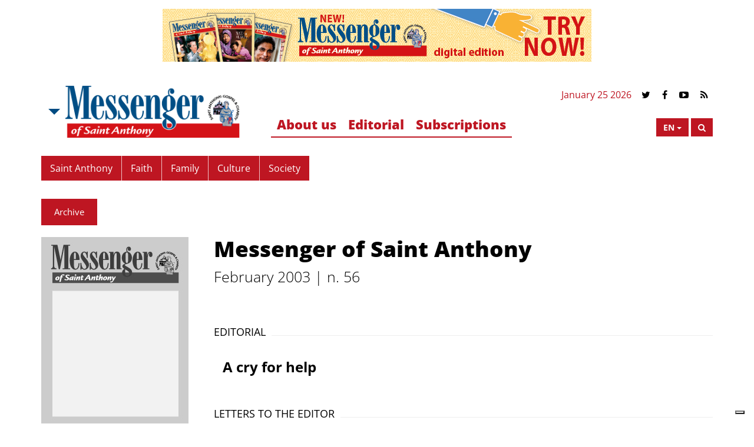

--- FILE ---
content_type: text/html; charset=utf-8
request_url: https://www.messengersaintanthony.com/content/messenger-saint-anthony-57
body_size: 9409
content:
<!DOCTYPE html>
<html xmlns="http://www.w3.org/1999/xhtml" xml:lang="en" lang="en"
version="XHTML+RDFa 1.0" dir="ltr"
  xmlns:og="http://ogp.me/ns#"
  xmlns:content="http://purl.org/rss/1.0/modules/content/"
  xmlns:dc="http://purl.org/dc/terms/"
  xmlns:foaf="http://xmlns.com/foaf/0.1/"
  xmlns:rdfs="http://www.w3.org/2000/01/rdf-schema#"
  xmlns:sioc="http://rdfs.org/sioc/ns#"
  xmlns:sioct="http://rdfs.org/sioc/types#"
  xmlns:skos="http://www.w3.org/2004/02/skos/core#"
  xmlns:xsd="http://www.w3.org/2001/XMLSchema#">
<head profile="http://www.w3.org/1999/xhtml/vocab">
    <meta charset="utf-8">
    <!--[if IEMobile]><meta http-equiv="cleartype" content="on"><![endif]-->
    <meta http-equiv="X-UA-Compatible" content="IE=edge">
    <meta name="viewport" content="width=device-width, initial-scale=1">
    <meta name="MobileOptimized" content="width">
    <meta name="HandheldFriendly" content="true">
        <!-- <link href='https://fonts.googleapis.com/css?family=Open+Sans:400,300,300italic,400italic,600,600italic,700,700italic,800,800italic' rel='stylesheet' type='text/css'> -->
    
            
        <!-- Google tag (gtag.js) -->
<script async src="https://www.googletagmanager.com/gtag/js?id=G-ZY2N5P8GLP"></script>
<script>
  window.dataLayer = window.dataLayer || [];
  function gtag(){dataLayer.push(arguments);}
  gtag('js', new Date());

  gtag('config', 'G-ZY2N5P8GLP');
</script>
        <meta http-equiv="Content-Type" content="text/html; charset=utf-8" />
<script type="text/javascript">
var _iub = _iub || [];
_iub.csConfiguration = {"countryDetection":true,"enableUspr":true,"floatingPreferencesButtonDisplay":"bottom-right","perPurposeConsent":true,"siteId":2593588,"whitelabel":false,"cookiePolicyId":33987899,"cookiePolicyUrl":"https://www.santantonio.org/it/informativa-su-privacy-e-cookie","privacyPolicyUrl":"https://www.santantonio.org/it/informativa-su-privacy-e-cookie","privacyPolicyNoticeAtCollectionUrl":"https://www.santantonio.org/it/informativa-su-privacy-e-cookie","banner":{"acceptButtonDisplay":true,"closeButtonRejects":true,"customizeButtonDisplay":true,"explicitWithdrawal":true,"listPurposes":true,"position":"float-bottom-center","rejectButtonDisplay":true}};
_iub.csLangConfiguration = {"it":{"cookiePolicyId":33987899},"fr":{"cookiePolicyId":70596750},"en-GB":{"cookiePolicyId":74002401},"de":{"cookiePolicyId":68456691},"es":{"cookiePolicyId":24890166}};
</script>
<script type="text/javascript" src="https://cs.iubenda.com/autoblocking/2593588.js"></script>
<script type="text/javascript" src="//cdn.iubenda.com/cs/gpp/stub.js"></script>
<script type="text/javascript" src="//cdn.iubenda.com/cs/iubenda_cs.js" charset="UTF-8" async></script><link rel="shortcut icon" href="https://www.messengersaintanthony.com/sites/all/themes/custom/msaMessaggero_theme/favicon.ico" type="image/vnd.microsoft.icon" />
<meta name="generator" content="Drupal 7 (http://drupal.org)" />
<link rel="canonical" href="https://www.messengersaintanthony.com/content/messenger-saint-anthony-57" />
<link rel="shortlink" href="https://www.messengersaintanthony.com/node/1825" />
<meta property="fb:app_id" content="2475375346073921" />
<meta property="og:type" content="article" />
<meta property="og:url" content="https://www.messengersaintanthony.com/content/messenger-saint-anthony-57" />
<meta property="og:title" content="Messenger of Saint Anthony" />
<meta property="og:updated_time" content="2016-10-05T15:29:22+02:00" />
<meta property="og:image" content="https://www.messengersaintanthony.com/sites/en/files/summary/images/placeholder-msa-sommari.jpg" />
<meta property="article:published_time" content="2016-10-05T15:29:22+02:00" />
<meta property="article:modified_time" content="2016-10-05T15:29:22+02:00" />

            <title>Messenger of Saint Anthony | Messenger of Saint Anthony</title>
        
    <style type="text/css" media="all">
@import url("https://www.messengersaintanthony.com/modules/system/system.base.css?sxxyds");
@import url("https://www.messengersaintanthony.com/modules/system/system.menus.css?sxxyds");
@import url("https://www.messengersaintanthony.com/modules/system/system.messages.css?sxxyds");
@import url("https://www.messengersaintanthony.com/modules/system/system.theme.css?sxxyds");
</style>
<style type="text/css" media="all">
@import url("https://www.messengersaintanthony.com/sites/all/modules/contrib/date/date_api/date.css?sxxyds");
@import url("https://www.messengersaintanthony.com/sites/all/modules/contrib/date/date_popup/themes/datepicker.1.7.css?sxxyds");
@import url("https://www.messengersaintanthony.com/modules/field/theme/field.css?sxxyds");
@import url("https://www.messengersaintanthony.com/modules/node/node.css?sxxyds");
@import url("https://www.messengersaintanthony.com/modules/search/search.css?sxxyds");
@import url("https://www.messengersaintanthony.com/modules/user/user.css?sxxyds");
@import url("https://www.messengersaintanthony.com/sites/all/modules/contrib/views/css/views.css?sxxyds");
@import url("https://www.messengersaintanthony.com/sites/all/modules/contrib/ckeditor/css/ckeditor.css?sxxyds");
</style>
<style type="text/css" media="all">
@import url("https://www.messengersaintanthony.com/sites/all/modules/contrib/ctools/css/ctools.css?sxxyds");
@import url("https://www.messengersaintanthony.com/sites/all/modules/contrib/addtoany/addtoany.css?sxxyds");
@import url("https://www.messengersaintanthony.com/sites/all/themes/custom/msaMessaggero_theme/css/sweetalert.css?sxxyds");
@import url("https://www.messengersaintanthony.com/sites/all/themes/custom/msaMessaggero_theme/css/fancybox.min.css?sxxyds");
@import url("https://www.messengersaintanthony.com/sites/all/themes/custom/msaMessaggero_theme/css/animate/animate.css?sxxyds");
@import url("https://www.messengersaintanthony.com/sites/all/themes/custom/msaMessaggero_theme/css/swiper/swiper.css?sxxyds");
@import url("https://www.messengersaintanthony.com/sites/all/themes/custom/msaMessaggero_theme/css/style--block-msamesshub-logo.css?sxxyds");
@import url("https://www.messengersaintanthony.com/sites/all/themes/custom/msaMessaggero_theme/css/style--block-menu-header-big.css?sxxyds");
@import url("https://www.messengersaintanthony.com/sites/all/themes/custom/msaMessaggero_theme/css/style--block-main-menu.css?sxxyds");
@import url("https://www.messengersaintanthony.com/sites/all/themes/custom/msaMessaggero_theme/css/style--block-msamesshub-footer.css?sxxyds");
</style>
<style type="text/css" media="all">
@import url("https://www.messengersaintanthony.com/sites/all/themes/custom/msaMessaggero_theme/css/font-awesome.css?sxxyds");
@import url("https://www.messengersaintanthony.com/sites/all/themes/custom/msaMessaggero_theme/css/msa-fonticons.css?sxxyds");
@import url("https://www.messengersaintanthony.com/sites/all/themes/custom/msaMessaggero_theme/css/msaMessaggero.bootstrap.css?sxxyds");
@import url("https://www.messengersaintanthony.com/sites/all/themes/custom/msaMessaggero_theme/css/msaMessaggero.css?sxxyds");
</style>
<style type="text/css" media="all">
@import url("https://www.messengersaintanthony.com/sites/all/themes/custom/msaMessaggero_theme/css/style--node-sommario.css?sxxyds");
</style>
    
                    
    <!--[if lt IE 9]>
    <script src="sites/all/themes/custom/msaMessaggero_theme/js/html5-respond.js"></script>
    <![endif]-->
</head>
<body class="html not-front not-logged-in no-sidebars page-node page-node- page-node-1825 node-type-sommario i18n-en" >
    <!-- <div id="skip-link"> -->
      <!-- <a href="#main-content" class="element-invisible element-focusable">Skip to main content</a> -->
    <!-- </div> -->
    
    <div id="fb-root"></div>
    
        
<div id="page-wrapper">
    <div id="page">
                    <div class="adv-leader text-center hidden-xs">
                <iframe id='a48301a9' name='a48301a9' src='https://adv.messaggerosantantonio.it/banners/www/delivery/afr.php?zoneid=6&cb=INSERT_RANDOM_NUMBER_HERE' 
                    aria-label="English Banner Top" frameborder='0' scrolling='no' width='728' height='90'>
                    <a href='https://adv.messaggerosantantonio.it/banners/www/delivery/ck.php?n=a9225574&cb=INSERT_RANDOM_NUMBER_HERE' target='_blank'>
                        <img src='https://adv.messaggerosantantonio.it/banners/www/delivery/avw.php?zoneid=6&cb=INSERT_RANDOM_NUMBER_HERE&n=a9225574' border='0' alt='' />
                    </a>
                </iframe>
            </div>
                <header id="header" class="">
    <div class="pre-header">
        <div class="container">
                <div id="block-msamesshub-msamesshub-logo" class="block block-msamesshub">
    <div class="content"> <div class="btn-group main">
    <div class="dropdown btn-group">
        <button class="dropdown-toggle" data-toggle="dropdown" aria-haspopup="true" aria-expanded="true" aria-label="Open Msa Menu">
            <span class="caret"></span>
        </button>
        <ul class="dropdown-menu">
                        <li class="sant">
                                <a href="http://www.santantonio.org/en" target="_blank" aria-label="Link to sant'Anthony">
                                    <img src="https://www.messengersaintanthony.com/sites/en/files/logos/logo-sant-eng_0.png" alt="sant'Anthony" text="sant'Anthony"/>
                </a>
            </li>
                    
                        <li class="car">
                                <a href="http://www.caritasantoniana.org/en" target="_blank" aria-label="Link to Caritas">
                                    <img src="https://www.messengersaintanthony.com/sites/en/files/logos/logo-car-eng.jpg" alt="Caritas Antoniana" text="Caritas Antoniana" />
                </a>
            </li>
                    </ul>
    </div>
    <a href="/" class="logo-plh" aria-label="Link to Msa">
        <img src="https://www.messengersaintanthony.com/sites/en/files/logos/logo-messaggero-eng_1.png" alt="MSA Logo" text="MSA Logo"/>
    </a>
</div>

<div class="top-section">
    
    <span class="c-red padding5">
        January 25 2026</span>
        
        
        <a href="https://twitter.com/FriarMario" class="social-link" target="_blank" aria-label="Link to X"><i class="fa fa-twitter" role="Twitter"></i></a>
            <a href="https://www.facebook.com/friarsofsaintanthonyofpadua/" class="social-link" target="_blank" aria-label="Link to Facebook"><i class="fa fa-facebook" role="Facebook"></i></a>
            <a href="https://www.youtube.com/channel/UCQQL3h69fXJ4klcMvSZBt8A" class="social-link" target="_blank" aria-label="Link to YouTube"><i class="fa fa-youtube-play" role="YouTube"></i></a>
            
    <a href="/rss" class="social-link" target="_blank" aria-label="Link to Feed Rss"><i class="fa fa-rss" role="Feed Rss"></i></a>
</div> </div>
</div>
            
            <div class="mid-section row">
                <div class="col-md-4 visible-md visible-lg">
                    <span class="just-border"></span>
                </div>
                <div class="col-md-2 col-md-push-6">
                    <div class="right-buttons">
                        <div class="btn-group languages">
                            <button class="btn btn-square btn-red dropdown-toggle" type="button" data-toggle="dropdown" aria-haspopup="true" aria-expanded="false" aria-label="Open Language Menu">
                                <label>en</label>
                                <span class="caret"></span>
                            </button>
                            <ul class="dropdown-menu">
                                <li><a href="https://messaggerosantantonio.it/">IT</a></li>
                                <li><a href="https://www.messengersaintanthony.com/">EN</a></li>
                                <li><a href="https://www.messagerdesaintantoine.com/">FR</a></li>
                                <li><a href="https://www.sendbote.com/">DE</a></li>
                                <li><a href="https://www.mesagerulsfantulanton.com/">RO</a></li>
                                <li><a href="http://www.veritas.hr/">HR</a></li>
                                <li><a href="https://santoantonio.live/">PT</a></li>
                                                        </ul>
                        </div>
                        
                        
                        <button id="header-search" type="button" class="btn btn-square btn-red" data-placement="bottom" title="Cerca" 
                            data-toggle="modal" data-target="#search-modal" aria-label="Search">
                            <i class="fa fa-search c-white"></i>
                        </button>
                        <button id="mobile-toggle" type="button" class="mobile-toggle btn btn-square btn-red" aria-label="Open Menu">
                            <i class="fa fa-bars"></i>
                            <i class="fa fa-times"></i>
                        </button>
                    </div>
                </div>
                <div class="col-md-6 col-md-pull-2">
                    <div class="mobile-menu left small">
                            <div id="block-menu-menu-header-big" class="block block-menu">
    <ul class="menu" role="menu"><li class="first expanded dropdown" role="menuitem" ><a href="/" class="dropdown-toggle"  data-toggle="dropdown" role="button" aria-haspopup="true" aria-expanded="false">About us</a><ul class="dropdown-menu"><li class="first leaf" role="menuitem" ><a href="/content/messenger-saint-anthony" class="" >Who we are</a></li><li class="leaf" role="menuitem" ><a href="/content/mario-conte-ofm-conv" class="" >Editorial director</a></li><li class="leaf" role="menuitem" ><a href="/profile-group/contributors" class="" >Contributors</a></li><li class="last leaf" role="menuitem" ><a href="/category/edizioni-messaggero-padova" class="" >Edizioni Messaggero Padova</a></li></ul></li><li class="collapsed" role="menuitem" ><a href="/blog/editorial-0" class="" >Editorial</a></li><li class="last expanded dropdown" role="menuitem" ><a href="/" class="dropdown-toggle"  data-toggle="dropdown" role="button" aria-haspopup="true" aria-expanded="false">Subscriptions</a><ul class="dropdown-menu"><li class="first leaf" role="menuitem" ><a href="/content/discover-rewards-st-anthonys-family" class="" >St. Anthony's family</a></li><li class="leaf" role="menuitem" ><a href="/content/subscriptions" class="" >Subscriptions</a></li><li class="leaf" role="menuitem" ><a href="https://service.santantonio.org/subscriptions/" class="" >Online subscriptions</a></li><li class="leaf" role="menuitem" ><a href="/content/access-our-digital-version" class="" >Digital version</a></li><li class="leaf" role="menuitem" ><a href="/issues" class="" >Past issues</a></li><li class="last leaf" role="menuitem" ><a href="/content/offerings-and-donations" class="" >Offerings and donations</a></li></ul></li></ul>
</div>                    </div>
                </div>
            </div>
        </div>
    </div>
    
    <div class="menu-header">
        <div class="container">
            <div class="mobile-menu right big">
                    <div id="block-system-main-menu" class="block block-system block-menu">
    <ul class="menu" role="menu"><li class="first leaf" role="menuitem" ><a href="/themes/saint-anthony" class="" >Saint Anthony</a></li><li class="leaf" role="menuitem" ><a href="/themes/faith" class="" >Faith</a></li><li class="leaf" role="menuitem" ><a href="/themes/family" class="" >Family</a></li><li class="leaf" role="menuitem" ><a href="/themes/culture" class="" >Culture</a></li><li class="last leaf" role="menuitem" ><a href="/themes/society" class="" >Society</a></li></ul>
</div>            </div>
        </div>
    </div>

</header>        
                
                
        <div id="main-wrapper" class="clearfix">
            <div class="container">
                                <div class="row">
                    <div class="col-sm-8">
                                                <div id="tab-container"></div>
                                            </div>
                    <div class="col-sm-4">
                                            </div>
                </div>
                                
                
                                
                
                                <div class="row">
                    <section class="MainContent col-md-12">
                            <div id="block-system-main" class="block block-system">
    <div class="content"> 
<div id="node-1825" class="node node-sommario clearfix" about="/content/messenger-saint-anthony-57" typeof="sioc:Item foaf:Document">
        <div class="sommario detail-wrapper">
        <div class="row">
            <div class="col-xs-12"> 
                <div class="relations">
                    <div class="field field-name-field-magazine-category field-type-taxonomy-term-reference field-label-hidden"><div class="field-items"><div class="field-item even"><a href="/rivista-category/archive" typeof="skos:Concept" property="rdfs:label skos:prefLabel">Archive</a></div></div></div>                </div>
            </div>
                        <div class="col-xs-12 col-md-3">
                <div class="image-wrapper">
                    <img src="https://www.messengersaintanthony.com/sites/en/files/styles/thumb_copertina/public/summary/images/placeholder-msa-sommari.jpg?itok=4SpukyaP" alt="Messenger of Saint Anthony" class="img-responsive"/>
                </div>
                            </div>
                        <div class="col-xs-12 col-md-9">
                <div class="paddingB40">
                    <div class="padding main-detail">
                        <div class="title">
                            <h1>Messenger of Saint Anthony</h1>
                        </div>

                        <div class="number">
                            <span>February 2003 | n. 56</span>
                        </div>

                        <div class="text body">
                                                    </div>
                    </div>

                                        <div class="summary-sections">
                        
                        
                        <div class="section">
                            <div class="section-title upper">
                                <span class="titl">Editorial</span><span class="line"></span>
                            </div>
                            <div class="section-row row">
                                                                <div class="col-xs-12">
                                    <div class="row">
                                                                                <div class="col-xs-12">
                                                                                        <div class="block-item no-link">
                                                                                                <div class="row">
                                                    <div class="col-xs-12">
                                                                                                                <div class="col-xs-12">
                                                            
                                                                                                                            <div class="title">
                                                                    <h3>A cry for help</h3>
                                                                </div>
                                                                <div class="sep"></div>
                                                            
                                                                                                                        
                                                                                                                                                                                </div>
                                                    </div>
                                                </div>
                                            </div>
                                        </div>
                                                                            </div>
                                </div>
                                                                                            </div>
                        </div>
                        
                        
                        <div class="section">
                            <div class="section-title upper">
                                <span class="titl">Letters to the Editor</span><span class="line"></span>
                            </div>
                            <div class="section-row row">
                                                                <div class="col-xs-12">
                                    <div class="row">
                                                                                <div class="col-xs-12">
                                                                                        <div class="block-item no-link">
                                                                                                <div class="row">
                                                    <div class="col-xs-12">
                                                                                                                <div class="col-xs-12">
                                                            
                                                                                                                            <div class="title">
                                                                    <h3>Our readers' comments</h3>
                                                                </div>
                                                                <div class="sep"></div>
                                                            
                                                                                                                        
                                                                                                                                                                                </div>
                                                    </div>
                                                </div>
                                            </div>
                                        </div>
                                                                                <div class="col-xs-12">
                                                                                        <div class="block-item no-link">
                                                                                                <div class="row">
                                                    <div class="col-xs-12">
                                                                                                                <div class="col-xs-12">
                                                            
                                                                                                                            <div class="title">
                                                                    <h3>An angel from the East</h3>
                                                                </div>
                                                                <div class="sep"></div>
                                                            
                                                                                                                        
                                                                                                                                                                                </div>
                                                    </div>
                                                </div>
                                            </div>
                                        </div>
                                                                            </div>
                                </div>
                                                                                            </div>
                        </div>
                        
                        
                        <div class="section">
                            <div class="section-title upper">
                                <span class="titl">Interview</span><span class="line"></span>
                            </div>
                            <div class="section-row row">
                                                                <div class="col-xs-12">
                                    <div class="row">
                                                                                <div class="col-xs-12">
                                                                                        <div class="block-item ">
                                                                                                    <a href="https://www.messengersaintanthony.com/content/god-i-franco-zeffirelli" class="coverlink" ></a>
                                                                                                <div class="row">
                                                    <div class="col-xs-12">
                                                                                                                <div class="col-xs-12">
                                                            
                                                                                                                            <div class="title">
                                                                    <h3>God and I: Franco Zeffirelli</h3>
                                                                </div>
                                                                <div class="sep"></div>
                                                            
                                                                                                                        
                                                                                                                                                                                        <div class="read-more">
                                                                    <a href="https://www.messengersaintanthony.com/content/god-i-franco-zeffirelli" >
                                                                        read more                                                                    </a>
                                                                </div>
                                                                                                                    </div>
                                                    </div>
                                                </div>
                                            </div>
                                        </div>
                                                                                <div class="col-xs-12">
                                                                                        <div class="block-item ">
                                                                                                    <a href="https://www.messengersaintanthony.com/content/exorcist" class="coverlink" ></a>
                                                                                                <div class="row">
                                                    <div class="col-xs-12">
                                                                                                                <div class="col-xs-12">
                                                            
                                                                                                                            <div class="title">
                                                                    <h3>The exorcist</h3>
                                                                </div>
                                                                <div class="sep"></div>
                                                            
                                                                                                                        
                                                                                                                                                                                        <div class="read-more">
                                                                    <a href="https://www.messengersaintanthony.com/content/exorcist" >
                                                                        read more                                                                    </a>
                                                                </div>
                                                                                                                    </div>
                                                    </div>
                                                </div>
                                            </div>
                                        </div>
                                                                            </div>
                                </div>
                                                                                            </div>
                        </div>
                        
                        
                        <div class="section">
                            <div class="section-title upper">
                                <span class="titl">Thought for the month</span><span class="line"></span>
                            </div>
                            <div class="section-row row">
                                                                <div class="col-xs-12">
                                    <div class="row">
                                                                                <div class="col-xs-12">
                                                                                        <div class="block-item no-link">
                                                                                                <div class="row">
                                                    <div class="col-xs-12">
                                                                                                                <div class="col-xs-12">
                                                            
                                                                                                                            <div class="title">
                                                                    <h3>The value of YOU!</h3>
                                                                </div>
                                                                <div class="sep"></div>
                                                            
                                                                                                                        
                                                                                                                                                                                </div>
                                                    </div>
                                                </div>
                                            </div>
                                        </div>
                                                                            </div>
                                </div>
                                                                                            </div>
                        </div>
                        
                        
                        <div class="section">
                            <div class="section-title upper">
                                <span class="titl">Bible</span><span class="line"></span>
                            </div>
                            <div class="section-row row">
                                                                <div class="col-xs-12">
                                    <div class="row">
                                                                                <div class="col-xs-12">
                                                                                        <div class="block-item no-link">
                                                                                                <div class="row">
                                                    <div class="col-xs-12">
                                                                                                                <div class="col-xs-12">
                                                            
                                                                                                                            <div class="title">
                                                                    <h3>The Word</h3>
                                                                </div>
                                                                <div class="sep"></div>
                                                            
                                                                                                                        
                                                                                                                                                                                </div>
                                                    </div>
                                                </div>
                                            </div>
                                        </div>
                                                                            </div>
                                </div>
                                                                                            </div>
                        </div>
                        
                        
                        <div class="section">
                            <div class="section-title upper">
                                <span class="titl">Cover Feature</span><span class="line"></span>
                            </div>
                            <div class="section-row row">
                                                                <div class="col-xs-12">
                                    <div class="row">
                                                                                <div class="col-xs-12">
                                                                                        <div class="block-item ">
                                                                                                    <a href="https://www.messengersaintanthony.com/content/tribute-gospel-workers" class="coverlink" ></a>
                                                                                                <div class="row">
                                                    <div class="col-xs-12">
                                                                                                                <div class="col-xs-12">
                                                            
                                                                                                                            <div class="title">
                                                                    <h3>A tribute to Gospel workers</h3>
                                                                </div>
                                                                <div class="sep"></div>
                                                            
                                                                                                                        
                                                                                                                                                                                        <div class="read-more">
                                                                    <a href="https://www.messengersaintanthony.com/content/tribute-gospel-workers" >
                                                                        read more                                                                    </a>
                                                                </div>
                                                                                                                    </div>
                                                    </div>
                                                </div>
                                            </div>
                                        </div>
                                                                            </div>
                                </div>
                                                                                            </div>
                        </div>
                        
                        
                        <div class="section">
                            <div class="section-title upper">
                                <span class="titl">Saint Anthony</span><span class="line"></span>
                            </div>
                            <div class="section-row row">
                                                                <div class="col-xs-12">
                                    <div class="row">
                                                                                <div class="col-xs-12">
                                                                                        <div class="block-item no-link">
                                                                                                <div class="row">
                                                    <div class="col-xs-12">
                                                                                                                <div class="col-xs-12">
                                                            
                                                                                                                            <div class="title">
                                                                    <h3>Super Saints</h3>
                                                                </div>
                                                                <div class="sep"></div>
                                                            
                                                                                                                        
                                                                                                                                                                                </div>
                                                    </div>
                                                </div>
                                            </div>
                                        </div>
                                                                                <div class="col-xs-12">
                                                                                        <div class="block-item no-link">
                                                                                                <div class="row">
                                                    <div class="col-xs-12">
                                                                                                                <div class="col-xs-12">
                                                            
                                                                                                                            <div class="title">
                                                                    <h3>Thank you Saint Anthony</h3>
                                                                </div>
                                                                <div class="sep"></div>
                                                            
                                                                                                                        
                                                                                                                                                                                </div>
                                                    </div>
                                                </div>
                                            </div>
                                        </div>
                                                                            </div>
                                </div>
                                                                                            </div>
                        </div>
                        
                        
                        <div class="section">
                            <div class="section-title upper">
                                <span class="titl">Saint Anthony's Charities</span><span class="line"></span>
                            </div>
                            <div class="section-row row">
                                                                <div class="col-xs-12">
                                    <div class="row">
                                                                                <div class="col-xs-12">
                                                                                        <div class="block-item no-link">
                                                                                                <div class="row">
                                                    <div class="col-xs-12">
                                                                                                                <div class="col-xs-12">
                                                            
                                                                                                                            <div class="title">
                                                                    <h3>The women of Vellore</h3>
                                                                </div>
                                                                <div class="sep"></div>
                                                            
                                                                                                                        
                                                                                                                                                                                </div>
                                                    </div>
                                                </div>
                                            </div>
                                        </div>
                                                                            </div>
                                </div>
                                                                                            </div>
                        </div>
                        
                        
                        <div class="section">
                            <div class="section-title upper">
                                <span class="titl">Documentary</span><span class="line"></span>
                            </div>
                            <div class="section-row row">
                                                                <div class="col-xs-12">
                                    <div class="row">
                                                                                <div class="col-xs-12">
                                                                                        <div class="block-item no-link">
                                                                                                <div class="row">
                                                    <div class="col-xs-12">
                                                                                                                <div class="col-xs-12">
                                                            
                                                                                                                            <div class="title">
                                                                    <h3>Rumble in the cocoa jungle</h3>
                                                                </div>
                                                                <div class="sep"></div>
                                                            
                                                                                                                        
                                                                                                                                                                                </div>
                                                    </div>
                                                </div>
                                            </div>
                                        </div>
                                                                            </div>
                                </div>
                                                                                            </div>
                        </div>
                        
                        
                        <div class="section">
                            <div class="section-title upper">
                                <span class="titl">Living Today</span><span class="line"></span>
                            </div>
                            <div class="section-row row">
                                                                <div class="col-xs-12">
                                    <div class="row">
                                                                                <div class="col-xs-12">
                                                                                        <div class="block-item no-link">
                                                                                                <div class="row">
                                                    <div class="col-xs-12">
                                                                                                                <div class="col-xs-12">
                                                            
                                                                                                                            <div class="title">
                                                                    <h3>Sins of omission</h3>
                                                                </div>
                                                                <div class="sep"></div>
                                                            
                                                                                                                        
                                                                                                                                                                                </div>
                                                    </div>
                                                </div>
                                            </div>
                                        </div>
                                                                                <div class="col-xs-12">
                                                                                        <div class="block-item no-link">
                                                                                                <div class="row">
                                                    <div class="col-xs-12">
                                                                                                                <div class="col-xs-12">
                                                            
                                                                                                                            <div class="title">
                                                                    <h3>A school performance</h3>
                                                                </div>
                                                                <div class="sep"></div>
                                                            
                                                                                                                        
                                                                                                                                                                                </div>
                                                    </div>
                                                </div>
                                            </div>
                                        </div>
                                                                            </div>
                                </div>
                                                                                            </div>
                        </div>
                        
                        
                        <div class="section">
                            <div class="section-title upper">
                                <span class="titl">Church Life</span><span class="line"></span>
                            </div>
                            <div class="section-row row">
                                                                <div class="col-xs-12">
                                    <div class="row">
                                                                                <div class="col-xs-12">
                                                                                        <div class="block-item no-link">
                                                                                                <div class="row">
                                                    <div class="col-xs-12">
                                                                                                                <div class="col-xs-12">
                                                            
                                                                                                                            <div class="title">
                                                                    <h3>Europe: a moral question?</h3>
                                                                </div>
                                                                <div class="sep"></div>
                                                            
                                                                                                                        
                                                                                                                                                                                </div>
                                                    </div>
                                                </div>
                                            </div>
                                        </div>
                                                                                <div class="col-xs-12">
                                                                                        <div class="block-item no-link">
                                                                                                <div class="row">
                                                    <div class="col-xs-12">
                                                                                                                <div class="col-xs-12">
                                                            
                                                                                                                            <div class="title">
                                                                    <h3>A Muslim Ethiopia?</h3>
                                                                </div>
                                                                <div class="sep"></div>
                                                            
                                                                                                                        
                                                                                                                                                                                </div>
                                                    </div>
                                                </div>
                                            </div>
                                        </div>
                                                                                <div class="col-xs-12">
                                                                                        <div class="block-item no-link">
                                                                                                <div class="row">
                                                    <div class="col-xs-12">
                                                                                                                <div class="col-xs-12">
                                                            
                                                                                                                            <div class="title">
                                                                    <h3>The Harvard mouse</h3>
                                                                </div>
                                                                <div class="sep"></div>
                                                            
                                                                                                                        
                                                                                                                                                                                </div>
                                                    </div>
                                                </div>
                                            </div>
                                        </div>
                                                                            </div>
                                </div>
                                                                                            </div>
                        </div>
                        
                        
                        <div class="section">
                            <div class="section-title upper">
                                <span class="titl">Spirituality</span><span class="line"></span>
                            </div>
                            <div class="section-row row">
                                                                <div class="col-xs-12">
                                    <div class="row">
                                                                                <div class="col-xs-12">
                                                                                        <div class="block-item no-link">
                                                                                                <div class="row">
                                                    <div class="col-xs-12">
                                                                                                                <div class="col-xs-12">
                                                            
                                                                                                                            <div class="title">
                                                                    <h3>Salvific suffering</h3>
                                                                </div>
                                                                <div class="sep"></div>
                                                            
                                                                                                                        
                                                                                                                                                                                </div>
                                                    </div>
                                                </div>
                                            </div>
                                        </div>
                                                                            </div>
                                </div>
                                                                                            </div>
                        </div>
                        
                        
                        <div class="section">
                            <div class="section-title upper">
                                <span class="titl">Pastoral Counselling</span><span class="line"></span>
                            </div>
                            <div class="section-row row">
                                                                <div class="col-xs-12">
                                    <div class="row">
                                                                                <div class="col-xs-12">
                                                                                        <div class="block-item no-link">
                                                                                                <div class="row">
                                                    <div class="col-xs-12">
                                                                                                                <div class="col-xs-12">
                                                            
                                                                                                                            <div class="title">
                                                                    <h3>In the name of the father</h3>
                                                                </div>
                                                                <div class="sep"></div>
                                                            
                                                                                                                        
                                                                                                                                                                                </div>
                                                    </div>
                                                </div>
                                            </div>
                                        </div>
                                                                            </div>
                                </div>
                                                                                            </div>
                        </div>
                        
                        
                        <div class="section">
                            <div class="section-title upper">
                                <span class="titl">Short Story</span><span class="line"></span>
                            </div>
                            <div class="section-row row">
                                                                <div class="col-xs-12">
                                    <div class="row">
                                                                                <div class="col-xs-12">
                                                                                        <div class="block-item no-link">
                                                                                                <div class="row">
                                                    <div class="col-xs-12">
                                                                                                                <div class="col-xs-12">
                                                            
                                                                                                                            <div class="title">
                                                                    <h3>What will be</h3>
                                                                </div>
                                                                <div class="sep"></div>
                                                            
                                                                                                                        
                                                                                                                                                                                </div>
                                                    </div>
                                                </div>
                                            </div>
                                        </div>
                                                                            </div>
                                </div>
                                                                                            </div>
                        </div>
                        
                        
                        <div class="section">
                            <div class="section-title upper">
                                <span class="titl">Messenger Junior</span><span class="line"></span>
                            </div>
                            <div class="section-row row">
                                                                <div class="col-xs-12">
                                    <div class="row">
                                                                                <div class="col-xs-12">
                                                                                        <div class="block-item no-link">
                                                                                                <div class="row">
                                                    <div class="col-xs-12">
                                                                                                                <div class="col-xs-12">
                                                            
                                                                                                                            <div class="title">
                                                                    <h3>Saint Anthony Friary: The bodyguard</h3>
                                                                </div>
                                                                <div class="sep"></div>
                                                            
                                                                                                                        
                                                                                                                                                                                </div>
                                                    </div>
                                                </div>
                                            </div>
                                        </div>
                                                                            </div>
                                </div>
                                                                                            </div>
                        </div>
                        
                        
                        <div class="section">
                            <div class="section-title upper">
                                <span class="titl">Friar Martins Page</span><span class="line"></span>
                            </div>
                            <div class="section-row row">
                                                                <div class="col-xs-12">
                                    <div class="row">
                                                                                <div class="col-xs-12">
                                                                                        <div class="block-item no-link">
                                                                                                <div class="row">
                                                    <div class="col-xs-12">
                                                                                                                <div class="col-xs-12">
                                                            
                                                                                                                            <div class="title">
                                                                    <h3>Snippets from the world&#8217;s best-known living friar</h3>
                                                                </div>
                                                                <div class="sep"></div>
                                                            
                                                                                                                        
                                                                                                                                                                                </div>
                                                    </div>
                                                </div>
                                            </div>
                                        </div>
                                                                            </div>
                                </div>
                                                                                            </div>
                        </div>
                        
                        
                        <div class="section">
                            <div class="section-title upper">
                                <span class="titl">Human Rights</span><span class="line"></span>
                            </div>
                            <div class="section-row row">
                                                                <div class="col-xs-12">
                                    <div class="row">
                                                                                <div class="col-xs-12">
                                                                                        <div class="block-item no-link">
                                                                                                <div class="row">
                                                    <div class="col-xs-12">
                                                                                                                <div class="col-xs-12">
                                                            
                                                                                                                            <div class="title">
                                                                    <h3>Instruments of the past</h3>
                                                                </div>
                                                                <div class="sep"></div>
                                                            
                                                                                                                        
                                                                                                                                                                                </div>
                                                    </div>
                                                </div>
                                            </div>
                                        </div>
                                                                            </div>
                                </div>
                                                                                            </div>
                        </div>
                                            </div>
                                    </div>
            </div>
        </div>
                    <div class="social">
                <div class="title text-center">Interesting? Share this page</div>
                <span class="a2a_kit a2a_kit_size_32 a2a_target addtoany_list" id="da2a_2">
      <span class="row">
<span class="col-xs-6 col-md-4"><a class="a2a_button_email"></a></span>
<span class="col-xs-6 col-md-4"><a class="a2a_button_facebook"></a></span>
<span class="col-xs-6 col-md-4"><a class="a2a_button_twitter"></a></span>
</span>
      
      
    </span>
                </div>
            </div>
    </div>
 </div>
</div>
                    </section>
                    
                                    </div>
                

                                                    <div class="wide-adv-wrapper text-center hidden-xs paddingB30">
                        <iframe id='a0bdd4b9' name='a0bdd4b9' src='https://adv.messaggerosantantonio.it/banners/www/delivery/afr.php?zoneid=15&cb=6577' 
                            aria-label="Banner Bottom" frameborder='0' scrolling='no' width='728' height='90'>
                            <a href='https://adv.messaggerosantantonio.it/banners/www/delivery/ck.php?n=a78c7ebf&cb=6577' target='_blank'>
                                <img src='https://adv.messaggerosantantonio.it/banners/www/delivery/avw.php?zoneid=15&cb=6577&n=a78c7ebf' border='0' alt='' />
                            </a>
                        </iframe>
                    </div>
                
                
                                

            </div>
        </div> 
        
                
        <!-- /#main-wrapper -->
        <div class="overlay"></div>
    </div>
    <div id="footer-push"></div>
    </div><!-- /#page-wrapper -->

<footer id="footer">
    <div class="container">
                
        <div class="row">
            <div class="col-md-12 col-lg-10">
                <div class="row">
                    <div class="col-md-4">
                        <div class="logoWrap">
                                                            <img src="/sites/all/themes/custom/msaMessaggero_theme/images/logo-footer-en.png" class="logo-footer" alt="MSA Logo" text="MSA Logo"/>
                                                    </div>
                            <div id="block-msamesshub-msamesshub-footer" class="block block-msamesshub">
    <div class="content"> 
<ul class="list-unstyled">
    <li><i class="msa msa-marker"></i> Via Orto Botanico 11
35123 Padova - Italy</li>
    <li><i class="msa msa-phone"></i> +39 0498225777</li>
    <li><i class="msa msa-envelope"></i> <a href="mailto:info@santantonio.org" target="_blank" aria-label="Send an email to Messenger" >info@santantonio.org</a></li>
</ul> </div>
</div>
                    </div>
                    <div class="col-md-8 menus">
                            <div id="block-menu-menu-footer-menu" class="block block-menu">
    <ul class="menu" role="menu"><li class="first expanded" role="menuitem"><a href="/" title="">The magazine</a><ul class="menu" role="menu"><li class="first leaf" role="menuitem"><a href="/content/messenger-saint-anthony-0" title="">Table of contents</a></li>
<li class="collapsed" role="menuitem"><a href="/content/mario-conte-ofm-conv" title="">Editorial director</a></li>
<li class="collapsed" role="menuitem"><a href="/blog/editorial-0" title="">Fr. Mario&#039;s blog</a></li>
<li class="last leaf" role="menuitem"><a href="https://service.santantonio.org/subscriptions/" title="">Subscribe now</a></li>
</ul></li>
<li class="last expanded" role="menuitem"><a href="/" title="">St. Anthony</a><ul class="menu" role="menu"><li class="first leaf" role="menuitem"><a href="/content/discover-rewards-st-anthonys-family" title="">St. Anthony&#039;s family</a></li>
<li class="leaf" role="menuitem"><a href="http://www.santantonio.org/en/basilica" title="">Basilica of Saint Anthony</a></li>
<li class="last leaf" role="menuitem"><a href="http://www.caritasantoniana.org/en" title="">St. Anthony&#039;s charities</a></li>
</ul></li>
</ul></div>                    </div>
                </div>
            </div>
            <div class="col-md-12 col-lg-2">
                <div class="row right-side">
                    <div class="col-sm-8 col-lg-12 copyright">
                        &copy; 2026 PISAPFMC Provincia Italiana di S. Antonio di Padova dei Frati Minori Conventuali<br>
                        P.Iva 00226500288
                    </div>
                    
                    <div class="col-sm-4 col-lg-12 credits">
                        <a href="http://www.mediagraflab.it/" target="_blank" aria-label="Link to Credits">Credits</a> |
                        <a href="/privacy-cookies"  target="_blank" aria-label="Link to Privacy Policy">Privacy Policy</a>
                        <br><br>
                        Whistleblowing<br>
                        <a href="https://privacy.santantonio.org/whistleblowing_it.html" target="_blank" aria-label="Link to Whistleblowing Policy">Policy</a> | 
                        <a href="https://www.iubenda.com/whistleblowing-form/it/15dad92e-77af-4423-ae92-798fe8f2b7d8" target="_blank" aria-label="Link to Whistleblowing Form">Modulo</a> <br>
                    </div>
                </div>
            </div>
        </div>
        
    </div>
</footer>
<div class="modal fade" id="search-modal" tabindex="-1" role="dialog" aria-labelledby="search-modal-title">
    <div class="modal-dialog" role="document">
        <div class="modal-content">
            <div class="modal-header">
                <button type="button" class="close" data-dismiss="modal" aria-label="Close"><span aria-hidden="true">&times;</span></button>
            <h4 class="modal-title" id="search-modal-title">What are you looking for?</h4>
            </div>
            <div class="modal-body">
                                <form action="/search" class="modal-search-form">
                    <input type="text" name="keys" placeholder="Write here."  aria-label="Insert Search text"/>
                    <button type="submit" class="btn btn-default">Search</button>
                </form>
            </div>
        </div>
    </div>
</div>

    <script type="text/javascript" src="//ajax.googleapis.com/ajax/libs/jquery/1.11.2/jquery.min.js"></script>
<script type="text/javascript">
<!--//--><![CDATA[//><!--
window.jQuery || document.write("<script src='/sites/all/modules/contrib/jquery_update/replace/jquery/1.11/jquery.min.js'>\x3C/script>")
//--><!]]>
</script>
<script type="text/javascript">
<!--//--><![CDATA[//><!--
jQuery.migrateMute=true;jQuery.migrateTrace=false;
//--><!]]>
</script>
<script type="text/javascript" src="//code.jquery.com/jquery-migrate-1.4.1.min.js"></script>
<script type="text/javascript">
<!--//--><![CDATA[//><!--
window.jQuery && window.jQuery.migrateWarnings || document.write("<script src='/sites/all/modules/contrib/jquery_update/replace/jquery-migrate/1/jquery-migrate.min.js'>\x3C/script>")
//--><!]]>
</script>
<script type="text/javascript" src="https://www.messengersaintanthony.com/misc/jquery-extend-3.4.0.js?v=1.11.2"></script>
<script type="text/javascript" src="https://www.messengersaintanthony.com/misc/jquery-html-prefilter-3.5.0-backport.js?v=1.11.2"></script>
<script type="text/javascript" src="https://www.messengersaintanthony.com/misc/jquery.once.js?v=1.2"></script>
<script type="text/javascript" src="https://www.messengersaintanthony.com/misc/drupal.js?sxxyds"></script>
<script type="text/javascript" src="https://www.messengersaintanthony.com/sites/all/themes/custom/msaMessaggero_theme/js/lib.js?sxxyds"></script>
<script type="text/javascript" src="https://www.messengersaintanthony.com/sites/all/modules/contrib/captcha/captcha.js?sxxyds"></script>
<script type="text/javascript">
<!--//--><![CDATA[//><!--
window.a2a_config=window.a2a_config||{};window.da2a={done:false,html_done:false,script_ready:false,script_load:function(){var a=document.createElement('script'),s=document.getElementsByTagName('script')[0];a.type='text/javascript';a.async=true;a.src='https://static.addtoany.com/menu/page.js';s.parentNode.insertBefore(a,s);da2a.script_load=function(){};},script_onready:function(){da2a.script_ready=true;if(da2a.html_done)da2a.init();},init:function(){for(var i=0,el,target,targets=da2a.targets,length=targets.length;i<length;i++){el=document.getElementById('da2a_'+(i+1));target=targets[i];a2a_config.linkname=target.title;a2a_config.linkurl=target.url;if(el){a2a.init('page',{target:el});el.id='';}da2a.done=true;}da2a.targets=[];}};(function ($){Drupal.behaviors.addToAny = {attach: function (context, settings) {if (context !== document && window.da2a) {if(da2a.script_ready)a2a.init_all();da2a.script_load();}}}})(jQuery);a2a_config.callbacks=a2a_config.callbacks||[];a2a_config.callbacks.push({ready:da2a.script_onready});a2a_config.overlays=a2a_config.overlays||[];a2a_config.templates=a2a_config.templates||{};
//--><!]]>
</script>
<script type="text/javascript" src="https://www.messengersaintanthony.com/sites/all/themes/custom/msaMessaggero_theme/js/jquery.watch.min.js?sxxyds"></script>
<script type="text/javascript" src="https://www.messengersaintanthony.com/sites/all/themes/custom/msaMessaggero_theme/js/bootstrap.min.js?sxxyds"></script>
<script type="text/javascript" src="https://www.messengersaintanthony.com/sites/all/themes/custom/msaMessaggero_theme/js/wow.min.js?sxxyds"></script>
<script type="text/javascript" src="https://www.messengersaintanthony.com/sites/all/themes/custom/msaMessaggero_theme/js/jquery.waitforimages.min.js?sxxyds"></script>
<script type="text/javascript" src="https://www.messengersaintanthony.com/sites/all/themes/custom/msaMessaggero_theme/js/sweetalert.min.js?sxxyds"></script>
<script type="text/javascript" src="https://www.messengersaintanthony.com/sites/all/themes/custom/msaMessaggero_theme/js/jquery.cookie.min.js?sxxyds"></script>
<script type="text/javascript" src="https://www.messengersaintanthony.com/sites/all/themes/custom/msaMessaggero_theme/js/jquery.fancybox.pack.js?sxxyds"></script>
<script type="text/javascript" src="https://www.messengersaintanthony.com/sites/all/themes/custom/msaMessaggero_theme/js/swiper.jquery.min.js?sxxyds"></script>
<script type="text/javascript" src="https://www.messengersaintanthony.com/sites/all/themes/custom/msaMessaggero_theme/js/global.js?sxxyds"></script>
<script type="text/javascript">
<!--//--><![CDATA[//><!--
jQuery.extend(Drupal.settings, {"basePath":"\/","pathPrefix":"","setHasJsCookie":0,"ajaxPageState":{"theme":"msaMessaggero","theme_token":"BUtDBa2yOYVZ6bVks9kN6dkOsrFnQyqu7xZ8v8rRRH8","js":{"0":1,"\/\/ajax.googleapis.com\/ajax\/libs\/jquery\/1.11.2\/jquery.min.js":1,"1":1,"2":1,"\/\/code.jquery.com\/jquery-migrate-1.4.1.min.js":1,"3":1,"misc\/jquery-extend-3.4.0.js":1,"misc\/jquery-html-prefilter-3.5.0-backport.js":1,"misc\/jquery.once.js":1,"misc\/drupal.js":1,"sites\/all\/themes\/custom\/msaMessaggero_theme\/js\/lib.js":1,"sites\/all\/modules\/contrib\/captcha\/captcha.js":1,"4":1,"sites\/all\/themes\/custom\/msaMessaggero_theme\/js\/jquery.watch.min.js":1,"sites\/all\/themes\/custom\/msaMessaggero_theme\/js\/bootstrap.min.js":1,"sites\/all\/themes\/custom\/msaMessaggero_theme\/js\/wow.min.js":1,"sites\/all\/themes\/custom\/msaMessaggero_theme\/js\/jquery.waitforimages.min.js":1,"sites\/all\/themes\/custom\/msaMessaggero_theme\/js\/sweetalert.min.js":1,"sites\/all\/themes\/custom\/msaMessaggero_theme\/js\/jquery.cookie.min.js":1,"sites\/all\/themes\/custom\/msaMessaggero_theme\/js\/jquery.fancybox.pack.js":1,"sites\/all\/themes\/custom\/msaMessaggero_theme\/js\/swiper.jquery.min.js":1,"sites\/all\/themes\/custom\/msaMessaggero_theme\/js\/global.js":1},"css":{"modules\/system\/system.base.css":1,"modules\/system\/system.menus.css":1,"modules\/system\/system.messages.css":1,"modules\/system\/system.theme.css":1,"sites\/all\/modules\/contrib\/date\/date_api\/date.css":1,"sites\/all\/modules\/contrib\/date\/date_popup\/themes\/datepicker.1.7.css":1,"modules\/field\/theme\/field.css":1,"modules\/node\/node.css":1,"modules\/search\/search.css":1,"modules\/user\/user.css":1,"sites\/all\/modules\/contrib\/views\/css\/views.css":1,"sites\/all\/modules\/contrib\/ckeditor\/css\/ckeditor.css":1,"sites\/all\/modules\/contrib\/ctools\/css\/ctools.css":1,"sites\/all\/modules\/contrib\/addtoany\/addtoany.css":1,"sites\/all\/themes\/custom\/msaMessaggero_theme\/css\/sweetalert.css":1,"sites\/all\/themes\/custom\/msaMessaggero_theme\/css\/fancybox.min.css":1,"sites\/all\/themes\/custom\/msaMessaggero_theme\/css\/animate\/animate.css":1,"sites\/all\/themes\/custom\/msaMessaggero_theme\/css\/swiper\/swiper.css":1,"sites\/all\/themes\/custom\/msaMessaggero_theme\/css\/style--block-msamesshub-logo.css":1,"sites\/all\/themes\/custom\/msaMessaggero_theme\/css\/style--block-menu-header-big.css":1,"sites\/all\/themes\/custom\/msaMessaggero_theme\/css\/style--block-main-menu.css":1,"sites\/all\/themes\/custom\/msaMessaggero_theme\/css\/style--block-main.css":1,"sites\/all\/themes\/custom\/msaMessaggero_theme\/css\/style--block-msamesshub-footer.css":1,"sites\/all\/themes\/custom\/msaMessaggero_theme\/css\/style--block-menu-footer-menu.css":1,"sites\/all\/themes\/custom\/msaMessaggero_theme\/css\/style--form-search-block-form.css":1,"sites\/all\/themes\/custom\/msaMessaggero_theme\/css\/style--form-user-login-block.css":1,"sites\/all\/themes\/custom\/msaMessaggero_theme\/css\/font-awesome.css":1,"sites\/all\/themes\/custom\/msaMessaggero_theme\/css\/msa-fonticons.css":1,"sites\/all\/themes\/custom\/msaMessaggero_theme\/css\/msaMessaggero.bootstrap.css":1,"sites\/all\/themes\/custom\/msaMessaggero_theme\/css\/msaMessaggero.css":1,"sites\/all\/themes\/custom\/msaMessaggero_theme\/css\/style--node-sommario.css":1}},"locale":"en","swal":{"comment_form_labels":{"name_invalid":"Please enter a valid name.","surname_invalid":"Please enter a valid surname.","email_invalid":"Please enter a valid e-mail address.","text_invalid":"Please enter a valid comment.","privacy_invalid":"You must accept privacy policy terms.","form_invalid_title":"Check your data!","form_invalid_text":"You must fill all required fields!","submit_invalid_form":"Back to comment form","success_title":"Thank you!","success_text":"Your comment has been sent and waiting for approval.","success_button":"Close","failure_button":"Check your comment data","node_not_found":"You must comment a valid page.","mail_not_found":"You must submit a valid e-mail.","message_not_found":"You cannot send an empty comment.","save_submit_error":"An error occured, please try again or contact an administrator.","save_error":"Your comment could not be saved. Please try again later."}}});
//--><!]]>
</script>
    <script type="text/javascript">
<!--//--><![CDATA[//><!--
da2a.targets=[
{title:"Messenger of Saint Anthony",url:"https:\/\/www.messengersaintanthony.com\/content\/messenger-saint-anthony-57"},
{title:"Messenger of Saint Anthony",url:"https:\/\/www.messengersaintanthony.com\/content\/messenger-saint-anthony-57"}];
da2a.html_done=true;if(da2a.script_ready&&!da2a.done)da2a.init();da2a.script_load();
//--><!]]>
</script>
</body>
</html>

--- FILE ---
content_type: text/html; charset=UTF-8
request_url: https://adv.messaggerosantantonio.it/banners/www/delivery/afr.php?zoneid=6&cb=INSERT_RANDOM_NUMBER_HERE
body_size: 638
content:
<!DOCTYPE html PUBLIC '-//W3C//DTD XHTML 1.0 Transitional//EN' 'http://www.w3.org/TR/xhtml1/DTD/xhtml1-transitional.dtd'>
<html xmlns='http://www.w3.org/1999/xhtml' xml:lang='en' lang='en'>
<head>
<title>Advertisement</title>
<style type='text/css'>
body {margin:0; height:100%; background-color:transparent; width:100%; text-align:center;}
</style>
</head>
<body>
<a href='https://adv.messaggerosantantonio.it/banners/www/delivery/ck.php?oaparams=2__bannerid=7__zoneid=6__cb=e42e4b6489__oadest=https%3A%2F%2Fwww.messengersaintanthony.com%2Fcontent%2Faccess-our-digital-version' target='_blank'><img src='https://adv.messaggerosantantonio.it/images/96cb8a99ea87b36ad0ea911c36a28635.jpg' width='728' height='90' alt='' title='' border='0' /></a><div id='beacon_e42e4b6489' style='position: absolute; left: 0px; top: 0px; visibility: hidden;'><img src='https://adv.messaggerosantantonio.it/banners/www/delivery/lg.php?bannerid=7&amp;campaignid=35&amp;zoneid=6&amp;loc=https%3A%2F%2Fwww.messengersaintanthony.com%2Fcontent%2Fmessenger-saint-anthony-57&amp;cb=e42e4b6489' width='0' height='0' alt='' style='width: 0px; height: 0px;' /></div>
</body>
</html>


--- FILE ---
content_type: text/html; charset=UTF-8
request_url: https://adv.messaggerosantantonio.it/banners/www/delivery/afr.php?zoneid=15&cb=6577
body_size: 727
content:
<!DOCTYPE html PUBLIC '-//W3C//DTD XHTML 1.0 Transitional//EN' 'http://www.w3.org/TR/xhtml1/DTD/xhtml1-transitional.dtd'>
<html xmlns='http://www.w3.org/1999/xhtml' xml:lang='en' lang='en'>
<head>
<title>Life of St. Anthony - «Assidua» by a Contemporary Franciscan</title>
<style type='text/css'>
body {margin:0; height:100%; background-color:transparent; width:100%; text-align:center;}
</style>
</head>
<body>
<a href='https://adv.messaggerosantantonio.it/banners/www/delivery/ck.php?oaparams=2__bannerid=241__zoneid=15__cb=c6de51fd5d__oadest=http%3A%2F%2Fwww.edizionimessaggero.it%2Fita%2Fcatalogo%2Fscheda.asp%3FISBN%3D978-88-250-1761-8' target='_blank'><img src='https://adv.messaggerosantantonio.it/images/3f5c611d5e25583fbc01ca70cd88e616.gif' width='728' height='90' alt='Life of St. Anthony - «Assidua» by a Contemporary Franciscan' title='Life of St. Anthony - «Assidua» by a Contemporary Franciscan' border='0' /></a><div id='beacon_c6de51fd5d' style='position: absolute; left: 0px; top: 0px; visibility: hidden;'><img src='https://adv.messaggerosantantonio.it/banners/www/delivery/lg.php?bannerid=241&amp;campaignid=29&amp;zoneid=15&amp;loc=https%3A%2F%2Fwww.messengersaintanthony.com%2Fcontent%2Fmessenger-saint-anthony-57&amp;cb=c6de51fd5d' width='0' height='0' alt='' style='width: 0px; height: 0px;' /></div>
</body>
</html>


--- FILE ---
content_type: text/css
request_url: https://www.messengersaintanthony.com/sites/all/themes/custom/msaMessaggero_theme/css/style--node-sommario.css?sxxyds
body_size: 1144
content:
.list-item-wrapper{min-height:480px}.list-item-wrapper .title{font-size:18px;font-weight:700;padding-top:15px;padding-bottom:10px}.list-item-wrapper .date{font-size:18px}.list-item-wrapper .number{font-size:18px}.list-item-wrapper .wrapper-cover{-moz-transition:all .4s ease-in-out;-o-transition:all .4s ease-in-out;-webkit-transition:all .4s ease-in-out;transition:all .4s ease-in-out;padding:30px 0 40px 0;text-align:center}.list-item-wrapper .wrapper-cover img{margin:0 auto;box-shadow:8px 8px 0px #D9D9D9}.list-item-wrapper .head-item{border-top:1px solid #BE1622}.list-item-wrapper .action{padding-top:15px}.list-item-wrapper .action .btn{text-transform:uppercase;padding:12px}.list-item-wrapper:hover .wrapper-cover{background:#F5F5F2}.node-sommario .homepage-teaser .field-name-field-image,.node-sommario .homepage-teaser .field-name-field-cover-image{padding:20px 30px;border-bottom:2px solid #BE1622;margin-bottom:10px}.node-sommario .homepage-teaser .field-name-field-image .field-item,.node-sommario .homepage-teaser .field-name-field-cover-image .field-item{text-align:center}.node-sommario .homepage-teaser .field-name-field-image img,.node-sommario .homepage-teaser .field-name-field-cover-image img{display:inline-block;vertical-align:middle;*vertical-align:auto;*zoom:1;*display:inline;-moz-box-shadow:gray 10px 10px 0px;-webkit-box-shadow:gray 10px 10px 0px;box-shadow:gray 10px 10px 0px}.node-sommario .homepage-teaser h3{font-size:28px;font-weight:700}.node-sommario .homepage-teaser h3 .dash{display:inline-block;vertical-align:middle;*vertical-align:auto;*zoom:1;*display:inline;width:80px;height:1px;background-color:black;margin:10px 0}.node-sommario .homepage-teaser .field-name-field-number .field-item:before{content:'n. '}.node-sommario .homepage-teaser:hover .field-name-field-cover-image{background-color:#E7E1D6}.node-sommario .search-result-wrapper .title{font-size:18px;font-weight:700;padding-top:15px;padding-bottom:10px}.node-sommario .search-result-wrapper .date{font-size:18px}.node-sommario .search-result-wrapper .number{font-size:18px}.node-sommario .search-result-wrapper .wrapper-cover{-moz-transition:all .4s ease-in-out;-o-transition:all .4s ease-in-out;-webkit-transition:all .4s ease-in-out;transition:all .4s ease-in-out;padding:30px 0 40px 0;text-align:center}.node-sommario .search-result-wrapper .wrapper-cover img{margin:0 auto;box-shadow:8px 8px 0px #D9D9D9}.node-sommario .search-result-wrapper .action{padding-top:15px}.node-sommario .search-result-wrapper .action .btn{text-transform:uppercase;font-weight:600;display:block}.node-sommario .search-result-wrapper:hover .wrapper-cover{background:#F5F5F2}@media screen and (max-width: 991px){.node-sommario .detail-wrapper .image-wrapper{padding-bottom:40px}}.node-sommario .detail-wrapper .relations{padding-bottom:20px}.node-sommario .detail-wrapper .relations .field{display:inline-block;vertical-align:middle;*vertical-align:auto;*zoom:1;*display:inline}.node-sommario .detail-wrapper .relations .field a{padding:12px 22px;background-color:#BE1622;color:white;font-size:15px;display:inline-block;vertical-align:middle;*vertical-align:auto;*zoom:1;*display:inline}.node-sommario .detail-wrapper .relations .field a:hover{color:white;background-color:#960C1D;text-decoration:none}.node-sommario .detail-wrapper .relations .field-item{white-space:initial;display:inline-block;vertical-align:middle;*vertical-align:auto;*zoom:1;*display:inline}.node-sommario .detail-wrapper .relations .field-item.odd{margin-left:4px}.node-sommario .detail-wrapper .main-detail{min-height:150px}.node-sommario .detail-wrapper .link-wrapper label{display:block;color:#BE1622;font-size:14px;padding-top:20px;padding-bottom:50px}.node-sommario .detail-wrapper .link-wrapper .btn{display:block;padding:12px;font-weight:600}.node-sommario .detail-wrapper .number{font-size:25px;font-weight:200}.node-sommario .detail-wrapper .text{padding-top:20px}.node-sommario .detail-wrapper .section-title{position:relative;border-bottom:1px solid #eee;min-height:18px;margin-bottom:25px}.node-sommario .detail-wrapper .section-title .titl{text-transform:uppercase;font-size:18px;line-height:22px;background:white;position:absolute;bottom:-5px;padding-right:10px}.node-sommario .detail-wrapper .section-row{padding-bottom:30px}.node-sommario .detail-wrapper .block-item{padding:15px 0;-moz-transition:all .4s ease-in-out;-o-transition:all .4s ease-in-out;-webkit-transition:all .4s ease-in-out;transition:all .4s ease-in-out}.node-sommario .detail-wrapper .block-item .rubric{padding-bottom:5px}.node-sommario .detail-wrapper .block-item .title h3{font-weight:700;font-size:24px}.node-sommario .detail-wrapper .block-item .info .sep{color:#BE1622;display:block;padding-bottom:10px}.node-sommario .detail-wrapper .block-item .info .author{color:#BE1622;text-transform:uppercase;font-size:14px}.node-sommario .detail-wrapper .block-item .info .author .field{display:inline-block;vertical-align:middle;*vertical-align:auto;*zoom:1;*display:inline;vertical-align:baseline}.node-sommario .detail-wrapper .block-item .read-more{display:block}.node-sommario .detail-wrapper .block-item .read-more a{display:inline-block;vertical-align:middle;*vertical-align:auto;*zoom:1;*display:inline;text-transform:uppercase;font-size:17px;font-weight:600;margin-top:15px;padding:8px 25px;color:white;background:#BE1622}.node-sommario .detail-wrapper .block-item:hover{background:#BE1622}.node-sommario .detail-wrapper .block-item:hover .rubric{color:white}.node-sommario .detail-wrapper .block-item:hover .title h3{color:white}.node-sommario .detail-wrapper .block-item:hover .info{color:white}.node-sommario .detail-wrapper .block-item:hover .info .sep{color:white}.node-sommario .detail-wrapper .block-item:hover .info .author{color:white}.node-sommario .detail-wrapper .block-item:hover .info .author a{color:white}.node-sommario .detail-wrapper .block-item:hover .read-more{display:block}.node-sommario .detail-wrapper .block-item:hover .read-more a{display:inline-block;vertical-align:middle;*vertical-align:auto;*zoom:1;*display:inline;text-transform:uppercase;font-size:17px;font-weight:600;margin-top:15px;padding:8px 25px;color:#BE1622;background:white}.node-sommario .detail-wrapper .block-item.no-link:hover{background:#F5F5F2}.node-sommario .detail-wrapper .block-item.no-link:hover .rubric{color:black}.node-sommario .detail-wrapper .block-item.no-link:hover .title h3{color:black}.node-sommario .detail-wrapper .block-item.no-link:hover .info{color:#BE1622}.node-sommario .detail-wrapper .block-item.no-link:hover .info .sep{color:#BE1622}.node-sommario .detail-wrapper .block-item.no-link:hover .info .author{color:#BE1622}.node-sommario .detail-wrapper .block-item.no-link:hover .info .author a{color:#BE1622}


--- FILE ---
content_type: text/css
request_url: https://www.messengersaintanthony.com/sites/all/themes/custom/msaMessaggero_theme/css/style--block-msamesshub-logo.css?sxxyds
body_size: 955
content:
#block-msamesshub-msamesshub-logo{min-height:70px;position:relative}#block-msamesshub-msamesshub-logo .btn-group.main{position:relative;display:inline-block;vertical-align:middle;*vertical-align:auto;*zoom:1;*display:inline;z-index:2}#block-msamesshub-msamesshub-logo .btn-group.main>.dropdown{position:static}#block-msamesshub-msamesshub-logo .btn-group.main>.dropdown .dropdown-toggle{display:block;width:40px;padding:10px;position:relative;background:transparent;border:none}#block-msamesshub-msamesshub-logo .btn-group.main>.dropdown .dropdown-toggle .caret{position:absolute;top:50%;left:50%;-moz-transform:translateY(-50%) translateX(-50%);-ms-transform:translateY(-50%) translateX(-50%);-webkit-transform:translateY(-50%) translateX(-50%);transform:translateY(-50%) translateX(-50%);border-top:10px solid #004B82;border-left:10px solid transparent;border-right:10px solid transparent}@media screen and (min-width: 992px) and (max-width: 1199px){#block-msamesshub-msamesshub-logo .btn-group.main>.dropdown .dropdown-toggle{height:70px}}@media screen and (min-width: 1200px){#block-msamesshub-msamesshub-logo .btn-group.main>.dropdown .dropdown-toggle{height:90px}}#block-msamesshub-msamesshub-logo .btn-group.main>.dropdown .dropdown-menu{width:100%;-moz-border-radius:0;-webkit-border-radius:0;border-radius:0;padding:0;margin:0;border:0px none}#block-msamesshub-msamesshub-logo .btn-group.main>.dropdown .dropdown-menu>li{background-color:black}#block-msamesshub-msamesshub-logo .btn-group.main>.dropdown .dropdown-menu>li>a{padding:5px 15px}#block-msamesshub-msamesshub-logo .btn-group.main>.dropdown .dropdown-menu>li>a img{display:block;width:100%;height:auto}#block-msamesshub-msamesshub-logo .btn-group.main>.dropdown .dropdown-menu>li>a:hover{filter:progid:DXImageTransform.Microsoft.Alpha(Opacity=90);opacity:.9}#block-msamesshub-msamesshub-logo .btn-group.main>.dropdown .dropdown-menu>li.sant>a{background-color:#6589A1}#block-msamesshub-msamesshub-logo .btn-group.main>.dropdown .dropdown-menu>li.car>a{background-color:#E7E1D6}#block-msamesshub-msamesshub-logo .btn-group.main>.logo-plh{float:left}#block-msamesshub-msamesshub-logo .btn-group.main>.logo-plh img{width:auto}@media screen and (min-width: 992px) and (max-width: 1199px){#block-msamesshub-msamesshub-logo .btn-group.main>.logo-plh img{height:70px}}@media screen and (min-width: 1200px){#block-msamesshub-msamesshub-logo .btn-group.main>.logo-plh img{height:90px}}#block-msamesshub-msamesshub-logo .btn-group.main:after{content:'';display:block;clear:both}#block-msamesshub-msamesshub-logo .btn-group.main.open .dropdown-toggle{background-color:#BE1622}#block-msamesshub-msamesshub-logo .btn-group.main.open .dropdown-toggle .caret{border-top:none;border-bottom:10px solid white}#block-msamesshub-msamesshub-logo .btn-group.main.open .logo-plh{background-color:#BE1622}#block-msamesshub-msamesshub-logo .btn-group.main.open .logo-plh img{-webkit-filter:grayscale(1) brightness(4);filter:grayscale(1) brightness(4)}@media screen and (max-width: 767px){#block-msamesshub-msamesshub-logo .btn-group.main>.dropdown>.dropdown-toggle{height:60px}#block-msamesshub-msamesshub-logo .btn-group.main>.logo-plh{height:60px}#block-msamesshub-msamesshub-logo .btn-group.main>.logo-plh img{display:block;height:100%;width:auto}}@media screen and (min-width: 768px) and (max-width: 991px){#block-msamesshub-msamesshub-logo .btn-group.main{padding-top:60px}#block-msamesshub-msamesshub-logo .btn-group.main>.dropdown>.dropdown-toggle{height:70px}#block-msamesshub-msamesshub-logo .btn-group.main>.logo-plh{height:70px}#block-msamesshub-msamesshub-logo .btn-group.main>.logo-plh img{display:block;height:100%;width:auto}}#block-msamesshub-msamesshub-logo .top-section a,#block-msamesshub-msamesshub-logo .top-section span{display:inline-block;vertical-align:middle;*vertical-align:auto;*zoom:1;*display:inline;padding:0 0.5em}#block-msamesshub-msamesshub-logo .top-section a.press-area,#block-msamesshub-msamesshub-logo .top-section span.press-area{padding-top:20px;padding-bottom:10px;font-size:20px;font-weight:900;color:white;background-color:#404040;text-decoration:none}#block-msamesshub-msamesshub-logo .top-section a.has-border,#block-msamesshub-msamesshub-logo .top-section span.has-border{border-right:1px solid #BE1622}#block-msamesshub-msamesshub-logo .top-section a.social-link,#block-msamesshub-msamesshub-logo .top-section span.social-link{color:black}#block-msamesshub-msamesshub-logo .top-section a.social-link:hover,#block-msamesshub-msamesshub-logo .top-section span.social-link:hover{color:#BE1622}@media screen and (max-width: 767px){#block-msamesshub-msamesshub-logo .top-section{display:none}}@media screen and (min-width: 768px) and (max-width: 991px){#block-msamesshub-msamesshub-logo .top-section{position:absolute;top:0;left:0;text-align:center;width:100%}}@media screen and (min-width: 992px){#block-msamesshub-msamesshub-logo .top-section{position:absolute;top:0;right:0}}


--- FILE ---
content_type: text/css
request_url: https://www.messengersaintanthony.com/sites/all/themes/custom/msaMessaggero_theme/css/style--block-menu-header-big.css?sxxyds
body_size: 814
content:
@media screen and (max-width: 767px){#block-menu-menu-header-big ul.menu{margin:0;padding:10px 0;position:relative;background-color:#BE1622}#block-menu-menu-header-big ul.menu>li{padding:0;margin:0;background-color:#790e16}#block-menu-menu-header-big ul.menu>li>a{display:block;padding:10px 15px;background-color:#BE1622;color:white;text-decoration:none}#block-menu-menu-header-big ul.menu>li>a:hover{background-color:#90111a}#block-menu-menu-header-big ul.menu>li.dropdown{position:relative}#block-menu-menu-header-big ul.menu>li.dropdown:after{content:'';display:block;width:0;height:0;position:absolute;top:17px;right:15px;border-left:5px solid transparent;border-right:5px solid transparent;border-top:5px solid white}#block-menu-menu-header-big ul.menu>li.dropdown>ul.dropdown-menu{position:relative;height:0px;overflow:hidden;background-color:transparent}#block-menu-menu-header-big ul.menu>li.dropdown>ul.dropdown-menu>li{padding:0;margin:0}#block-menu-menu-header-big ul.menu>li.dropdown>ul.dropdown-menu>li a{display:block;padding:10px 15px;color:white;text-decoration:none}#block-menu-menu-header-big ul.menu>li.dropdown>ul.dropdown-menu>li a:hover{background-color:#90111a}#block-menu-menu-header-big ul.menu>li.dropdown.open>a{background-color:#790e16}#block-menu-menu-header-big ul.menu>li.dropdown.open>ul.dropdown-menu{height:auto;float:none;top:auto}#block-menu-menu-header-big ul.menu>li.dropdown.open:after{border-top:0px none;border-bottom:5px solid white}#block-menu-menu-header-big ul.menu:before{content:'';display:block;position:absolute;top:-10px;right:10px;border-left:10px solid transparent;border-right:10px solid transparent;border-bottom:10px solid #BE1622}}@media screen and (min-width: 768px) and (max-width: 991px){#block-menu-menu-header-big>ul.menu{margin:0;padding:0}#block-menu-menu-header-big>ul.menu>li{list-style-type:none;list-style-image:none;margin:0;padding:0}#block-menu-menu-header-big>ul.menu>li>a{display:block;background-color:transparent;color:white;text-decoration:none;padding:10px 15px;font-size:16px}#block-menu-menu-header-big>ul.menu>li>a:hover{background-color:#790e16}#block-menu-menu-header-big>ul.menu>li.dropdown{position:relative}#block-menu-menu-header-big>ul.menu>li.dropdown:before{content:'';display:block;width:0;height:0;position:absolute;top:17px;right:10px;border-top:5px solid transparent;border-bottom:5px solid transparent;border-left:5px solid white}#block-menu-menu-header-big>ul.menu>li.dropdown.open>a{background-color:#790e16}#block-menu-menu-header-big>ul.menu>li.dropdown.open>ul.dropdown-menu{top:0;left:100%;margin-top:0;border:0 none;background-color:#90111a}#block-menu-menu-header-big>ul.menu>li.dropdown.open>ul.dropdown-menu>li{padding:0;margin:0;list-style-type:none;list-style-image:none}#block-menu-menu-header-big>ul.menu>li.dropdown.open>ul.dropdown-menu>li a{display:block;padding:10px 15px;color:white}#block-menu-menu-header-big>ul.menu>li.dropdown.open>ul.dropdown-menu>li a:hover{background-color:#790e16}#block-menu-menu-header-big>ul.menu>li.dropdown.open:before{border-left:0px none;border-right:5px solid white}}@media screen and (min-width: 992px){#block-menu-menu-header-big>ul.menu{margin:0;padding:0}#block-menu-menu-header-big>ul.menu>li{list-style-type:none;list-style-image:none;display:inline-block;vertical-align:middle;*vertical-align:auto;*zoom:1;*display:inline;padding:0;margin:0}#block-menu-menu-header-big>ul.menu>li>a{display:block;padding:5px 10px;border-bottom:2px solid #BE1622;font-size:22px;font-weight:900;color:#BE1622;text-decoration:none;text-align:center}#block-menu-menu-header-big>ul.menu>li>.dropdown-menu{-moz-border-radius:0;-webkit-border-radius:0;border-radius:0;margin:0;padding:0}#block-menu-menu-header-big>ul.menu>li>.dropdown-menu li{padding:0;margin:0;list-style:none;background:#F5F5F2;text-align:center;padding:15px 0;border-bottom:2px solid #999999}#block-menu-menu-header-big>ul.menu>li>.dropdown-menu li a{color:#646464;font-size:17px;padding:0 20px}#block-menu-menu-header-big>ul.menu>li>.dropdown-menu li a:hover{background:transparent}#block-menu-menu-header-big>ul.menu>li>.dropdown-menu li:last-child{border-bottom:none}#block-menu-menu-header-big>ul.menu>li>.dropdown-menu li:hover{background:#E5E5E1}}


--- FILE ---
content_type: text/css
request_url: https://www.messengersaintanthony.com/sites/all/themes/custom/msaMessaggero_theme/css/msa-fonticons.css?sxxyds
body_size: 472
content:
@font-face{font-family:'MSAHubFontIcons';src:url("../fonts/msa-fonticons/MSAHubFontIcons.eot?-5lj3dv");src:url("../fonts/msa-fonticons/MSAHubFontIcons.eot?#iefix-5lj3dv") format("embedded-opentype"),url("../fonts/msa-fonticons/MSAHubFontIcons.ttf?-5lj3dv") format("truetype"),url("../fonts/msa-fonticons/MSAHubFontIcons.woff?-5lj3dv") format("woff"),url("../fonts/msa-fonticons/MSAHubFontIcons.svg?-5lj3dv#MSAHubFontIcons") format("svg");font-weight:normal;font-style:normal}.msa{font-family:'MSAHubFontIcons';speak:none;font-style:normal;font-weight:normal;font-variant:normal;text-transform:none;line-height:1;-webkit-font-smoothing:antialiased;-moz-osx-font-smoothing:grayscale}.msa-calendar:before{content:"\e60d"}.msa-marker:before{content:"\e600"}.msa-hand:before{content:"\e609"}.msa-folders:before{content:"\e607"}.msa-chevron-in-circle-right:before{content:"\e601"}.msa-chevron:before{content:"\e602"}.msa-clock:before{content:"\e603"}.msa-download:before{content:"\e604"}.msa-envelope:before{content:"\e605"}.msa-phone:before{content:"\e60b"}.msa-facebook:before{content:"\e606"}.msa-google-plus:before{content:"\e608"}.msa-twitter:before{content:"\e60c"}.msa-mail:before{content:"\e60a"}.msa-fw{width:1.28571em;text-align:center}.msa-lg{font-size:1.3em}.msa-2x{font-size:2em}.msa-3x{font-size:3em}.msa-4x{font-size:4em}
